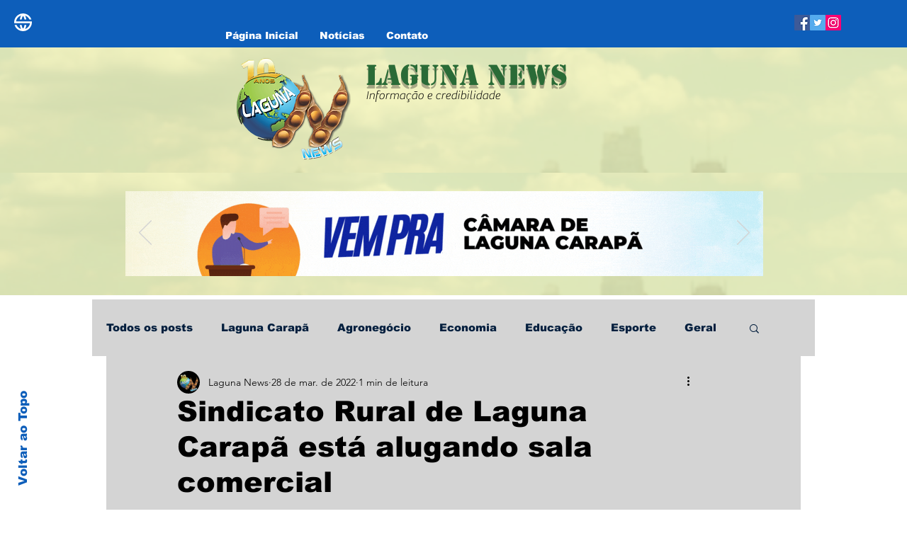

--- FILE ---
content_type: text/html; charset=utf-8
request_url: https://www.google.com/recaptcha/api2/aframe
body_size: 268
content:
<!DOCTYPE HTML><html><head><meta http-equiv="content-type" content="text/html; charset=UTF-8"></head><body><script nonce="BTDfOa0bRk2uIY3Y78INpQ">/** Anti-fraud and anti-abuse applications only. See google.com/recaptcha */ try{var clients={'sodar':'https://pagead2.googlesyndication.com/pagead/sodar?'};window.addEventListener("message",function(a){try{if(a.source===window.parent){var b=JSON.parse(a.data);var c=clients[b['id']];if(c){var d=document.createElement('img');d.src=c+b['params']+'&rc='+(localStorage.getItem("rc::a")?sessionStorage.getItem("rc::b"):"");window.document.body.appendChild(d);sessionStorage.setItem("rc::e",parseInt(sessionStorage.getItem("rc::e")||0)+1);localStorage.setItem("rc::h",'1768932793350');}}}catch(b){}});window.parent.postMessage("_grecaptcha_ready", "*");}catch(b){}</script></body></html>